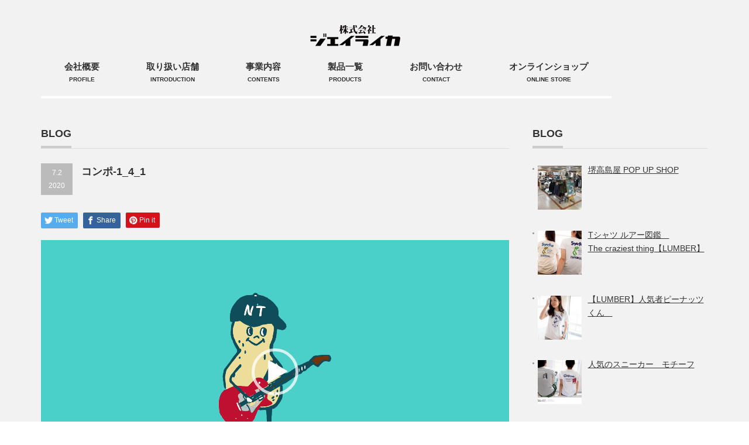

--- FILE ---
content_type: text/html; charset=UTF-8
request_url: https://j-raika.com/archives/1659/%E3%82%B3%E3%83%B3%E3%83%9D-1_4_1
body_size: 10719
content:
<!DOCTYPE html PUBLIC "-//W3C//DTD XHTML 1.1//EN" "http://www.w3.org/TR/xhtml11/DTD/xhtml11.dtd">
<!--[if lt IE 9]><html xmlns="http://www.w3.org/1999/xhtml" class="ie"><![endif]-->
<!--[if (gt IE 9)|!(IE)]><!--><html xmlns="http://www.w3.org/1999/xhtml"><!--<![endif]-->
<head profile="http://gmpg.org/xfn/11">
<meta http-equiv="Content-Type" content="text/html; charset=UTF-8" />
<meta http-equiv="X-UA-Compatible" content="IE=edge,chrome=1" />
<meta name="viewport" content="width=device-width" />
<title>コンポ-1_4_1 | 株式会社　ジェイライカ　</title>
<meta name="description" content="..." />
<link rel="alternate" type="application/rss+xml" title="株式会社　ジェイライカ　 RSS Feed" href="https://j-raika.com/feed" />
<link rel="alternate" type="application/atom+xml" title="株式会社　ジェイライカ　 Atom Feed" href="https://j-raika.com/feed/atom" />
<link rel="pingback" href="https://j-raika.com/xmlrpc.php" />


<link rel='dns-prefetch' href='//s.w.org' />
<link rel="alternate" type="application/rss+xml" title="株式会社　ジェイライカ　 &raquo; コンポ-1_4_1 のコメントのフィード" href="https://j-raika.com/archives/1659/%e3%82%b3%e3%83%b3%e3%83%9d-1_4_1/feed" />
		<script type="text/javascript">
			window._wpemojiSettings = {"baseUrl":"https:\/\/s.w.org\/images\/core\/emoji\/12.0.0-1\/72x72\/","ext":".png","svgUrl":"https:\/\/s.w.org\/images\/core\/emoji\/12.0.0-1\/svg\/","svgExt":".svg","source":{"concatemoji":"https:\/\/j-raika.com\/wp-includes\/js\/wp-emoji-release.min.js?ver=5.4.18"}};
			/*! This file is auto-generated */
			!function(e,a,t){var n,r,o,i=a.createElement("canvas"),p=i.getContext&&i.getContext("2d");function s(e,t){var a=String.fromCharCode;p.clearRect(0,0,i.width,i.height),p.fillText(a.apply(this,e),0,0);e=i.toDataURL();return p.clearRect(0,0,i.width,i.height),p.fillText(a.apply(this,t),0,0),e===i.toDataURL()}function c(e){var t=a.createElement("script");t.src=e,t.defer=t.type="text/javascript",a.getElementsByTagName("head")[0].appendChild(t)}for(o=Array("flag","emoji"),t.supports={everything:!0,everythingExceptFlag:!0},r=0;r<o.length;r++)t.supports[o[r]]=function(e){if(!p||!p.fillText)return!1;switch(p.textBaseline="top",p.font="600 32px Arial",e){case"flag":return s([127987,65039,8205,9895,65039],[127987,65039,8203,9895,65039])?!1:!s([55356,56826,55356,56819],[55356,56826,8203,55356,56819])&&!s([55356,57332,56128,56423,56128,56418,56128,56421,56128,56430,56128,56423,56128,56447],[55356,57332,8203,56128,56423,8203,56128,56418,8203,56128,56421,8203,56128,56430,8203,56128,56423,8203,56128,56447]);case"emoji":return!s([55357,56424,55356,57342,8205,55358,56605,8205,55357,56424,55356,57340],[55357,56424,55356,57342,8203,55358,56605,8203,55357,56424,55356,57340])}return!1}(o[r]),t.supports.everything=t.supports.everything&&t.supports[o[r]],"flag"!==o[r]&&(t.supports.everythingExceptFlag=t.supports.everythingExceptFlag&&t.supports[o[r]]);t.supports.everythingExceptFlag=t.supports.everythingExceptFlag&&!t.supports.flag,t.DOMReady=!1,t.readyCallback=function(){t.DOMReady=!0},t.supports.everything||(n=function(){t.readyCallback()},a.addEventListener?(a.addEventListener("DOMContentLoaded",n,!1),e.addEventListener("load",n,!1)):(e.attachEvent("onload",n),a.attachEvent("onreadystatechange",function(){"complete"===a.readyState&&t.readyCallback()})),(n=t.source||{}).concatemoji?c(n.concatemoji):n.wpemoji&&n.twemoji&&(c(n.twemoji),c(n.wpemoji)))}(window,document,window._wpemojiSettings);
		</script>
		<style type="text/css">
img.wp-smiley,
img.emoji {
	display: inline !important;
	border: none !important;
	box-shadow: none !important;
	height: 1em !important;
	width: 1em !important;
	margin: 0 .07em !important;
	vertical-align: -0.1em !important;
	background: none !important;
	padding: 0 !important;
}
</style>
	<link rel='stylesheet' id='wp-block-library-css'  href='https://j-raika.com/wp-includes/css/dist/block-library/style.min.css?ver=5.4.18' type='text/css' media='all' />
<link rel='stylesheet' id='contact-form-7-css'  href='https://j-raika.com/wp-content/plugins/contact-form-7/includes/css/styles.css?ver=5.1.8' type='text/css' media='all' />
<link rel='stylesheet' id='wpdm-font-awesome-css'  href='https://j-raika.com/wp-content/plugins/download-manager/assets/fontawesome/css/all.min.css?ver=5.4.18' type='text/css' media='all' />
<link rel='stylesheet' id='wpdm-front-bootstrap-css'  href='https://j-raika.com/wp-content/plugins/download-manager/assets/bootstrap/css/bootstrap.min.css?ver=5.4.18' type='text/css' media='all' />
<link rel='stylesheet' id='wpdm-front-css'  href='https://j-raika.com/wp-content/plugins/download-manager/assets/css/front.css?ver=5.4.18' type='text/css' media='all' />
<link rel='stylesheet' id='recent-posts-widget-with-thumbnails-public-style-css'  href='https://j-raika.com/wp-content/plugins/recent-posts-widget-with-thumbnails/public.css?ver=6.7.0' type='text/css' media='all' />
<script type='text/javascript' src='https://j-raika.com/wp-includes/js/jquery/jquery.js?ver=1.12.4-wp'></script>
<script type='text/javascript' src='https://j-raika.com/wp-includes/js/jquery/jquery-migrate.min.js?ver=1.4.1'></script>
<script type='text/javascript' src='https://j-raika.com/wp-content/plugins/download-manager/assets/bootstrap/js/bootstrap.bundle.min.js?ver=5.4.18'></script>
<script type='text/javascript'>
/* <![CDATA[ */
var wpdm_url = {"home":"https:\/\/j-raika.com\/","site":"https:\/\/j-raika.com\/","ajax":"https:\/\/j-raika.com\/wp-admin\/admin-ajax.php"};
var wpdm_asset = {"spinner":"<i class=\"fas fa-sun fa-spin\"><\/i>"};
/* ]]> */
</script>
<script type='text/javascript' src='https://j-raika.com/wp-content/plugins/download-manager/assets/js/front.js?ver=5.4.18'></script>
<script type='text/javascript' src='https://j-raika.com/wp-content/plugins/download-manager/assets/js/chosen.jquery.min.js?ver=5.4.18'></script>
<link rel='https://api.w.org/' href='https://j-raika.com/wp-json/' />
<link rel='shortlink' href='https://j-raika.com/?p=1660' />
<link rel="alternate" type="application/json+oembed" href="https://j-raika.com/wp-json/oembed/1.0/embed?url=https%3A%2F%2Fj-raika.com%2Farchives%2F1659%2F%25e3%2582%25b3%25e3%2583%25b3%25e3%2583%259d-1_4_1" />
<link rel="alternate" type="text/xml+oembed" href="https://j-raika.com/wp-json/oembed/1.0/embed?url=https%3A%2F%2Fj-raika.com%2Farchives%2F1659%2F%25e3%2582%25b3%25e3%2583%25b3%25e3%2583%259d-1_4_1&#038;format=xml" />

        <script>
            var wpdm_site_url = 'https://j-raika.com/';
            var wpdm_home_url = 'https://j-raika.com/';
            var ajax_url = 'https://j-raika.com/wp-admin/admin-ajax.php';
            var wpdm_ajax_url = 'https://j-raika.com/wp-admin/admin-ajax.php';
            var wpdm_ajax_popup = '0';
        </script>
        <style>
            .wpdm-download-link.btn.btn-primary.{
                border-radius: 4px;
            }
        </style>


        			<script type="text/javascript" >
				window.ga=window.ga||function(){(ga.q=ga.q||[]).push(arguments)};ga.l=+new Date;
				ga('create', 'UA-84293769-1', 'auto');
				// Plugins
				
				ga('send', 'pageview');
			</script>
			<script async src="https://www.google-analytics.com/analytics.js"></script>
			<meta name="generator" content="WordPress Download Manager 3.0.96" />
            <style>
                                @import url('https://fonts.googleapis.com/css?family=Rubik:400,500');
                


                .w3eden .fetfont,
                .w3eden .btn,
                .w3eden .btn.wpdm-front h3.title,
                .w3eden .wpdm-social-lock-box .IN-widget a span:last-child,
                .w3eden #xfilelist .panel-heading,
                .w3eden .wpdm-frontend-tabs a,
                .w3eden .alert:before,
                .w3eden .panel .panel-heading,
                .w3eden .discount-msg,
                .w3eden .panel.dashboard-panel h3,
                .w3eden #wpdm-dashboard-sidebar .list-group-item,
                .w3eden #package-description .wp-switch-editor,
                .w3eden .w3eden.author-dashbboard .nav.nav-tabs li a,
                .w3eden .wpdm_cart thead th,
                .w3eden #csp .list-group-item,
                .w3eden .modal-title {
                    font-family: Rubik, -apple-system, BlinkMacSystemFont, "Segoe UI", Roboto, Helvetica, Arial, sans-serif, "Apple Color Emoji", "Segoe UI Emoji", "Segoe UI Symbol";
                    text-transform: uppercase;
                    font-weight: 500;
                }
                .w3eden #csp .list-group-item{
                    text-transform: unset;
                }
            </style>
                    <style>

            :root{
                --color-primary: #4a8eff;
                --color-primary-rgb: 74, 142, 255;
                --color-primary-hover: #4a8eff;
                --color-primary-active: #4a8eff;
                --color-secondary: #4a8eff;
                --color-secondary-rgb: 74, 142, 255;
                --color-secondary-hover: #4a8eff;
                --color-secondary-active: #4a8eff;
                --color-success: #18ce0f;
                --color-success-rgb: 24, 206, 15;
                --color-success-hover: #4a8eff;
                --color-success-active: #4a8eff;
                --color-info: #2CA8FF;
                --color-info-rgb: 44, 168, 255;
                --color-info-hover: #2CA8FF;
                --color-info-active: #2CA8FF;
                --color-warning: #f29e0f;
                --color-warning-rgb: 242, 158, 15;
                --color-warning-hover: orange;
                --color-warning-active: orange;
                --color-danger: #ff5062;
                --color-danger-rgb: 255, 80, 98;
                --color-danger-hover: #ff5062;
                --color-danger-active: #ff5062;
                --color-green: #30b570;
                --color-blue: #0073ff;
                --color-purple: #8557D3;
                --color-red: #ff5062;
                --color-muted: rgba(69, 89, 122, 0.6);
                --wpdm-font: Rubik, -apple-system, BlinkMacSystemFont, "Segoe UI", Roboto, Helvetica, Arial, sans-serif, "Apple Color Emoji", "Segoe UI Emoji", "Segoe UI Symbol";
            }
            .wpdm-download-link.btn.btn-primary{
                border-radius: 4px;
            }


        </style>
        
<link rel="stylesheet" href="https://j-raika.com/wp-content/themes/precious_tcd019/style.css?ver=3.2.3" type="text/css" />
<link rel="stylesheet" href="https://j-raika.com/wp-content/themes/precious_tcd019/comment-style.css?ver=3.2.3" type="text/css" />

<link rel="stylesheet" media="screen and (min-width:771px)" href="https://j-raika.com/wp-content/themes/precious_tcd019/style_pc.css?ver=3.2.3" type="text/css" />
<link rel="stylesheet" media="screen and (max-width:770px)" href="https://j-raika.com/wp-content/themes/precious_tcd019/style_sp.css?ver=3.2.3" type="text/css" />
<link rel="stylesheet" media="screen and (max-width:770px)" href="https://j-raika.com/wp-content/themes/precious_tcd019/footer-bar/footer-bar.css?ver=?ver=3.2.3">

<link rel="stylesheet" href="https://j-raika.com/wp-content/themes/precious_tcd019/japanese.css?ver=3.2.3" type="text/css" />

<script type="text/javascript" src="https://j-raika.com/wp-content/themes/precious_tcd019/js/jscript.js?ver=3.2.3"></script>
<script type="text/javascript" src="https://j-raika.com/wp-content/themes/precious_tcd019/js/scroll.js?ver=3.2.3"></script>
<script type="text/javascript" src="https://j-raika.com/wp-content/themes/precious_tcd019/js/comment.js?ver=3.2.3"></script>
<script type="text/javascript" src="https://j-raika.com/wp-content/themes/precious_tcd019/js/rollover.js?ver=3.2.3"></script>
<!--[if lt IE 9]>
<link id="stylesheet" rel="stylesheet" href="https://j-raika.com/wp-content/themes/precious_tcd019/style_pc.css?ver=3.2.3" type="text/css" />
<script type="text/javascript" src="https://j-raika.com/wp-content/themes/precious_tcd019/js/ie.js?ver=3.2.3"></script>
<link rel="stylesheet" href="https://j-raika.com/wp-content/themes/precious_tcd019/ie.css" type="text/css" />
<![endif]-->

<style type="text/css">
.post p { font-size:18px; }

a:hover { color:#00A2D9; }

.page_navi a:hover, #post_pagination a:hover, #wp-calendar td a:hover, .pc #return_top:hover,
 #wp-calendar #prev a:hover, #wp-calendar #next a:hover, #footer #wp-calendar td a:hover, .widget_search #search-btn input:hover, .widget_search #searchsubmit:hover, .tcdw_category_list_widget a:hover, .tcdw_news_list_widget .month, .tcd_menu_widget a:hover, .tcd_menu_widget li.current-menu-item a, #submit_comment:hover, .google_search #search_button:hover
  { background-color:#00A2D9; }

#guest_info input:focus, #comment_textarea textarea:focus
  { border-color:#00A2D9; }



</style>



</head>
<body class="attachment attachment-template-default single single-attachment postid-1660 attachmentid-1660 attachment-mp4">

 <div id="header_wrap">
  <div id="header" class="clearfix">

   <!-- logo -->
   <h1 id="logo_image" style="top:0px; left:381px;"><a href=" https://j-raika.com/" title="株式会社　ジェイライカ　"><img src="https://j-raika.com/wp-content/uploads/tcd-w/logo.png?1769658648" alt="株式会社　ジェイライカ　" title="株式会社　ジェイライカ　" /></a></h1>
<br>
   <!-- global menu -->
 <a href="#" class="menu_button"></a>
   <div id="global_menu" class="clearfix" >
   <ul id="menu-%e3%83%88%e3%83%83%e3%83%97%e3%83%90%e3%83%bc" class="menu"><li id="menu-item-22" class="menu-item menu-item-type-post_type menu-item-object-page menu-item-22"><a href="https://j-raika.com/%e4%bc%9a%e7%a4%be%e6%a6%82%e8%a6%81"><p style="line-height:20px;">会社概要<br><span style="font-size:10px;">PROFILE</span></p></a></li>
<li id="menu-item-28" class="menu-item menu-item-type-post_type menu-item-object-page menu-item-28"><a href="https://j-raika.com/23-2"><p style="line-height:20px;">取り扱い店舗<br><span style="font-size:10px;">INTRODUCTION</span></p></a></li>
<li id="menu-item-114" class="menu-item menu-item-type-post_type menu-item-object-page menu-item-114"><a href="https://j-raika.com/%e4%ba%8b%e6%a5%ad%e5%86%85%e5%ae%b9business-outline"><p style="line-height:20px;">事業内容<br><span style="font-size:10px;">CONTENTS</span></p></a></li>
<li id="menu-item-121" class="menu-item menu-item-type-custom menu-item-object-custom menu-item-121"><a href="http://j-raika.com/?post_type=product"><p style="line-height:20px;">製品一覧<br><span style="font-size:10px;">PRODUCTS</span></p></a></li>
<li id="menu-item-118" class="menu-item menu-item-type-post_type menu-item-object-page menu-item-118"><a href="https://j-raika.com/%e3%81%8a%e5%95%8f%e3%81%84%e5%90%88%e3%82%8f%e3%81%9b"><p style="line-height:20px;">お問い合わせ<br><span style="font-size:10px;">CONTACT</span></p></a></li>
<li id="menu-item-120" class="menu-item menu-item-type-custom menu-item-object-custom menu-item-120"><a href="https://www.lumbers.jp/store/"><p style="line-height:20px;">オンラインショップ<br><span style="font-size:10px;">ONLINE STORE</span></p></a></li>
</ul>	 </div>

  </div><!-- END #header -->
 </div><!-- END #header_wrap -->

 
 <div id="main_contents_wrap">
  <div id="main_contents" class="clearfix">
    
        
<ul id="bread_crumb" class="clearfix" itemscope itemtype="http://schema.org/BreadcrumbList">
 <li itemprop="itemListElement" itemscope itemtype="http://schema.org/ListItem" class="home"><a itemprop="item" href="https://j-raika.com/"><span itemprop="name">Home</span></a><meta itemprop="position" content="1" /></li>


 <li itemprop="itemListElement" itemscope itemtype="http://schema.org/ListItem">
   <meta itemprop="position" content="2" /></li>
 <li itemprop="itemListElement" itemscope itemtype="http://schema.org/ListItem" class="last"><span itemprop="name">コンポ-1_4_1</span><meta itemprop="position" content="3" /></li>

</ul>
    
<div id="main_col">

 <h2 class="headline1"><span>BLOG</span></h2>

  
  <div id="post_title" class="clearfix">
   <p class="post_date"><span class="date">7.2</span><span class="month">2020</span></p>
   <h2>コンポ-1_4_1</h2>
  </div>

   <!-- sns button top -->
      <div style="clear:both;">
   
<!--Type1-->

<div id="share_top1">

 

<div class="sns">
<ul class="type1 clearfix">
<!--Twitterボタン-->
<li class="twitter">
<a href="http://twitter.com/share?text=%E3%82%B3%E3%83%B3%E3%83%9D-1_4_1&url=https%3A%2F%2Fj-raika.com%2Farchives%2F1659%2F%25e3%2582%25b3%25e3%2583%25b3%25e3%2583%259d-1_4_1&via=lumber3jraika&tw_p=tweetbutton&related=lumber3jraika" onclick="javascript:window.open(this.href, '', 'menubar=no,toolbar=no,resizable=yes,scrollbars=yes,height=400,width=600');return false;"><i class="icon-twitter"></i><span class="ttl">Tweet</span><span class="share-count"></span></a></li>

<!--Facebookボタン-->
<li class="facebook">
<a href="//www.facebook.com/sharer/sharer.php?u=https://j-raika.com/archives/1659/%e3%82%b3%e3%83%b3%e3%83%9d-1_4_1&amp;t=%E3%82%B3%E3%83%B3%E3%83%9D-1_4_1" class="facebook-btn-icon-link" target="blank" rel="nofollow"><i class="icon-facebook"></i><span class="ttl">Share</span><span class="share-count"></span></a></li>






<!--Pinterestボタン-->
<li class="pinterest">
<a rel="nofollow" target="_blank" href="https://www.pinterest.com/pin/create/button/?url=https%3A%2F%2Fj-raika.com%2Farchives%2F1659%2F%25e3%2582%25b3%25e3%2583%25b3%25e3%2583%259d-1_4_1&media=&description=%E3%82%B3%E3%83%B3%E3%83%9D-1_4_1"><i class="icon-pinterest"></i><span class="ttl">Pin&nbsp;it</span></a></li>

</ul>
</div>

</div>


<!--Type2-->

<!--Type3-->

<!--Type4-->

<!--Type5-->
   </div>
      <!-- /sns button top -->

  <div class="post clearfix">
      <div style="width: 1920px;" class="wp-video"><!--[if lt IE 9]><script>document.createElement('video');</script><![endif]-->
<video class="wp-video-shortcode" id="video-1660-1" width="1920" height="1080" preload="metadata" controls="controls"><source type="video/mp4" src="https://j-raika.com/wp-content/uploads/2020/07/コンポ-1_4_1.mp4?_=1" /><a href="https://j-raika.com/wp-content/uploads/2020/07/コンポ-1_4_1.mp4">https://j-raika.com/wp-content/uploads/2020/07/コンポ-1_4_1.mp4</a></video></div>

     </div><!-- END .post -->

    <div id="post_meta" class="clearfix">
      <ul id="meta">
        <li class="meta_comment"><a href="https://j-raika.com/archives/1659/%e3%82%b3%e3%83%b3%e3%83%9d-1_4_1#respond">コメントを書く</a></li>    <li class="meta_category"></li>       </ul>
     </div>
     <!-- sns button bottom -->
      <div style="margin:-20px 0 20px;">
   
<!--Type1-->

<div id="share_top1">

 

<div class="sns">
<ul class="type1 clearfix">
<!--Twitterボタン-->
<li class="twitter">
<a href="http://twitter.com/share?text=%E3%82%B3%E3%83%B3%E3%83%9D-1_4_1&url=https%3A%2F%2Fj-raika.com%2Farchives%2F1659%2F%25e3%2582%25b3%25e3%2583%25b3%25e3%2583%259d-1_4_1&via=lumber3jraika&tw_p=tweetbutton&related=lumber3jraika" onclick="javascript:window.open(this.href, '', 'menubar=no,toolbar=no,resizable=yes,scrollbars=yes,height=400,width=600');return false;"><i class="icon-twitter"></i><span class="ttl">Tweet</span><span class="share-count"></span></a></li>

<!--Facebookボタン-->
<li class="facebook">
<a href="//www.facebook.com/sharer/sharer.php?u=https://j-raika.com/archives/1659/%e3%82%b3%e3%83%b3%e3%83%9d-1_4_1&amp;t=%E3%82%B3%E3%83%B3%E3%83%9D-1_4_1" class="facebook-btn-icon-link" target="blank" rel="nofollow"><i class="icon-facebook"></i><span class="ttl">Share</span><span class="share-count"></span></a></li>






<!--Pinterestボタン-->
<li class="pinterest">
<a rel="nofollow" target="_blank" href="https://www.pinterest.com/pin/create/button/?url=https%3A%2F%2Fj-raika.com%2Farchives%2F1659%2F%25e3%2582%25b3%25e3%2583%25b3%25e3%2583%259d-1_4_1&media=&description=%E3%82%B3%E3%83%B3%E3%83%9D-1_4_1"><i class="icon-pinterest"></i><span class="ttl">Pin&nbsp;it</span></a></li>

</ul>
</div>

</div>


<!--Type2-->

<!--Type3-->

<!--Type4-->

<!--Type5-->
   </div>
      <!-- /sns button bottom -->
  
    <div id="previous_next_post" class="clearfix">
        <div id="previous_post"><a href="https://j-raika.com/archives/1659" rel="prev">ナッツくん　動画</a></div>
    <div id="next_post"></div>
      </div>
  
    
  




<h3 class="headline2" id="comment_headline">コメント</h3>

<div id="comment_header" class="clearfix">

 <ul id="comment_header_right">
   <li id="trackback_closed"><p>トラックバックは利用できません。</p></li>
   <li id="comment_closed"><p>コメント (0)</p></li>
 </ul>


</div><!-- END #comment_header -->

<div id="comments">

 <div id="comment_area">
  <!-- start commnet -->
  <ol class="commentlist">
	    <li class="comment">
     <div class="comment-content"><p class="no_comment">この記事へのコメントはありません。</p></div>
    </li>
	  </ol>
  <!-- comments END -->

  
 </div><!-- #comment-list END -->


 <div id="trackback_area">
 <!-- start trackback -->
  <!-- trackback end -->
 </div><!-- #trackbacklist END -->

 


 
 <fieldset class="comment_form_wrapper" id="respond">

    <div id="cancel_comment_reply"><a rel="nofollow" id="cancel-comment-reply-link" href="/archives/1659/%E3%82%B3%E3%83%B3%E3%83%9D-1_4_1#respond" style="display:none;">返信をキャンセルする。</a></div>
  
  <form action="https://j-raika.com/wp-comments-post.php" method="post" id="commentform">

   
   <div id="guest_info">
    <div id="guest_name"><label for="author"><span>名前</span>( 必須 )</label><input type="text" name="author" id="author" value="" size="22" tabindex="1" aria-required='true' /></div>
    <div id="guest_email"><label for="email"><span>E-MAIL</span>( 必須 ) - 公開されません -</label><input type="text" name="email" id="email" value="" size="22" tabindex="2" aria-required='true' /></div>
    <div id="guest_url"><label for="url"><span>URL</span></label><input type="text" name="url" id="url" value="" size="22" tabindex="3" /></div>
       </div>

   
   <div id="comment_textarea">
    <textarea name="comment" id="comment" cols="50" rows="10" tabindex="4"></textarea>
   </div>

   
   <div id="submit_comment_wrapper">
    <p style="display: none;"><input type="hidden" id="ak_js" name="ak_js" value="16"/></p>    <input name="submit" type="submit" id="submit_comment" tabindex="5" value="コメントを書く" title="コメントを書く" alt="コメントを書く" />
   </div>
   <div id="input_hidden_field">
        <input type='hidden' name='comment_post_ID' value='1660' id='comment_post_ID' />
<input type='hidden' name='comment_parent' id='comment_parent' value='0' />
       </div>

  </form>

 </fieldset><!-- #comment-form-area END -->

</div><!-- #comment end -->
  <!-- footer banner -->
  <ul id="footer_banner" class="clearfix">
               <li class="num3"><a href="https://j-raika.com/archives/1357" target="_blank"><img src="https://j-raika.com/wp-content/uploads/tcd-w/lure-t-top.jpg" alt="" /></a></li>
     </ul>
 
</div><!-- END #main_col -->


<div id="side_col">

 <div class="side_widget clearfix recent-posts-widget-with-thumbnails" id="recent-posts-widget-with-thumbnails-6">
<div id="rpwwt-recent-posts-widget-with-thumbnails-6" class="rpwwt-widget">
	<h3 class="side_headline"><span>BLOG</span></h3>
	<ul>
			<li><a href="https://j-raika.com/archives/2305"><img width="75" height="75" src="https://j-raika.com/wp-content/uploads/2020/11/IMG_7464-120x120.jpg" class="attachment-75x75 size-75x75 wp-post-image" alt="" srcset="https://j-raika.com/wp-content/uploads/2020/11/IMG_7464-120x120.jpg 120w, https://j-raika.com/wp-content/uploads/2020/11/IMG_7464-150x150.jpg 150w, https://j-raika.com/wp-content/uploads/2020/11/IMG_7464-72x72.jpg 72w, https://j-raika.com/wp-content/uploads/2020/11/IMG_7464-200x200.jpg 200w" sizes="(max-width: 75px) 100vw, 75px" /><span class="rpwwt-post-title">堺高島屋 POP UP SHOP</span></a></li>
			<li><a href="https://j-raika.com/archives/1357"><img width="75" height="75" src="https://j-raika.com/wp-content/uploads/2020/06/2-120x120.jpg" class="attachment-75x75 size-75x75 wp-post-image" alt="" srcset="https://j-raika.com/wp-content/uploads/2020/06/2-120x120.jpg 120w, https://j-raika.com/wp-content/uploads/2020/06/2-150x150.jpg 150w, https://j-raika.com/wp-content/uploads/2020/06/2-72x72.jpg 72w, https://j-raika.com/wp-content/uploads/2020/06/2-200x200.jpg 200w" sizes="(max-width: 75px) 100vw, 75px" /><span class="rpwwt-post-title">Tシャツ ルアー図鑑　<br>The craziest thing【LUMBER】</span></a></li>
			<li><a href="https://j-raika.com/archives/1212"><img width="75" height="75" src="https://j-raika.com/wp-content/uploads/2020/06/0213173203_5c63d6034542e-120x120.jpg" class="attachment-75x75 size-75x75 wp-post-image" alt="" srcset="https://j-raika.com/wp-content/uploads/2020/06/0213173203_5c63d6034542e-120x120.jpg 120w, https://j-raika.com/wp-content/uploads/2020/06/0213173203_5c63d6034542e-300x300.jpg 300w, https://j-raika.com/wp-content/uploads/2020/06/0213173203_5c63d6034542e-150x150.jpg 150w, https://j-raika.com/wp-content/uploads/2020/06/0213173203_5c63d6034542e-72x72.jpg 72w, https://j-raika.com/wp-content/uploads/2020/06/0213173203_5c63d6034542e-200x200.jpg 200w, https://j-raika.com/wp-content/uploads/2020/06/0213173203_5c63d6034542e.jpg 680w" sizes="(max-width: 75px) 100vw, 75px" /><span class="rpwwt-post-title">【LUMBER】人気者ピーナッツくん　</span></a></li>
			<li><a href="https://j-raika.com/archives/1161"><img width="75" height="75" src="https://j-raika.com/wp-content/uploads/2020/05/P1-120x120.jpg" class="attachment-75x75 size-75x75 wp-post-image" alt="" srcset="https://j-raika.com/wp-content/uploads/2020/05/P1-120x120.jpg 120w, https://j-raika.com/wp-content/uploads/2020/05/P1-150x150.jpg 150w, https://j-raika.com/wp-content/uploads/2020/05/P1-72x72.jpg 72w, https://j-raika.com/wp-content/uploads/2020/05/P1-200x200.jpg 200w" sizes="(max-width: 75px) 100vw, 75px" /><span class="rpwwt-post-title">人気のスニーカー　モチーフ</span></a></li>
			<li><a href="https://j-raika.com/archives/736"><img width="75" height="75" src="https://j-raika.com/wp-content/uploads/2020/05/2-1-120x120.jpg" class="attachment-75x75 size-75x75 wp-post-image" alt="" srcset="https://j-raika.com/wp-content/uploads/2020/05/2-1-120x120.jpg 120w, https://j-raika.com/wp-content/uploads/2020/05/2-1-150x150.jpg 150w, https://j-raika.com/wp-content/uploads/2020/05/2-1-72x72.jpg 72w, https://j-raika.com/wp-content/uploads/2020/05/2-1-200x200.jpg 200w" sizes="(max-width: 75px) 100vw, 75px" /><span class="rpwwt-post-title">【LUMBER】釣り　シリーズ</span></a></li>
		</ul>
</div><!-- .rpwwt-widget -->
</div>
<div class="side_widget clearfix widget_categories" id="categories-6">
<h3 class="side_headline"><span>カテゴリー</span></h3>
		<ul>
				<li class="cat-item cat-item-13"><a href="https://j-raika.com/archives/category/oem">OEM 生産企画例</a> (18)
</li>
	<li class="cat-item cat-item-20"><a href="https://j-raika.com/archives/category/%e3%83%87%e3%82%b6%e3%82%a4%e3%83%8a%e3%83%bcblog">デザイナーBLOG</a> (4)
</li>
	<li class="cat-item cat-item-21"><a href="https://j-raika.com/archives/category/%e3%83%95%e3%82%a1%e3%83%83%e3%82%b7%e3%83%a7%e3%83%b3%e3%81%ab%e3%81%a4%e3%81%84%e3%81%a6">ファッションについて</a> (1)
</li>
	<li class="cat-item cat-item-23"><a href="https://j-raika.com/archives/category/%e5%8b%95%e7%94%bb%e3%83%96%e3%83%ad%e3%82%b0">動画ブログ</a> (2)
</li>
	<li class="cat-item cat-item-22"><a href="https://j-raika.com/archives/category/%e5%b8%bd%e5%ad%90%e3%81%ae%e7%a8%ae%e9%a1%9e">帽子の種類</a> (153)
</li>
	<li class="cat-item cat-item-17"><a href="https://j-raika.com/archives/category/%e5%ba%97%e8%88%97%e7%b4%b9%e4%bb%8b%e3%80%90lumber%e3%80%91">店舗紹介【LUMBER】</a> (26)
</li>
	<li class="cat-item cat-item-1"><a href="https://j-raika.com/archives/category/%e6%9c%aa%e5%88%86%e9%a1%9e">未分類</a> (2)
</li>
	<li class="cat-item cat-item-6"><a href="https://j-raika.com/archives/category/staff-blog" title="特集　ブログ">特集　ブログ</a> (5)
</li>
		</ul>
			</div>
<div class="widget_text side_widget clearfix widget_custom_html" id="custom_html-20">
<div class="textwidget custom-html-widget"><a href="https://j-raika.com/archives/1161">
	<img src="https://j-raika.com/wp-content/uploads/2020/06/snkeakers.jpg" alt="スニーカー"></a><object><font size="2" color="" >
<br>【LUMBER】スニーカー特集</font></object></div></div>
<div class="widget_text side_widget clearfix widget_custom_html" id="custom_html-21">
<div class="textwidget custom-html-widget"><a href="https://j-raika.com/archives/736">
	<img src="https://j-raika.com/wp-content/uploads/2020/06/rapara-1.jpg" alt=“fishing”></a><object><font size="2" color="" >
<br>【LUMBER】釣りモチーフ</font></object></div></div>
<div class="widget_text side_widget clearfix widget_custom_html" id="custom_html-22">
<div class="textwidget custom-html-widget"><a href="https://j-raika.com/archives/75">
	<img src="https://j-raika.com/wp-content/uploads/2020/06/snoopy-1.jpg" alt=“snoopy”></a><object><font size="2" color="" >
<br>【LUMBER】×【SNOOPY】コラボ</font></object></div></div>

</div>

  </div><!-- END #main_contents -->
 </div><!-- END #main_contents_wrap -->

 <a id="return_top" href="#header">ページ上部へ戻る</a>

   <div id="footer">
  <div id="footer_inner" class="clearfix">
   <div id="footer_widget">
    <div class="widget_text footer_widget clearfix widget_custom_html" id="custom_html-6">
<h3 class="footer_headline">ABOUT 【LUMBER】</h3>
<div class="textwidget custom-html-widget"><div class="font-size-14px">

毎日が楽しくなる服。

バランスを大事にした服作り。サイズ感・色合い・生地感・形・風合いなどココロくすぐる空気感を感じさせるブランド

今まで培ってきたモノ作りへのこだわりを踏襲しながらも、その枠にとらわれることなく、より自由な発想で、どこかキャッチーで愛らしい独自の世界観を提案。</div></div></div>
<div class="widget_text footer_widget clearfix widget_custom_html" id="custom_html-3">
<h3 class="footer_headline">保護する活動を 支援しています</h3>
<div class="textwidget custom-html-widget"><img class="https://j-raika.com/wp-content/uploads/2020/05/inuwasi-3.jpg" src="http://j-raika.com/wp-content/uploads/2020/05/inuwasi-3.jpg" alt="inuwasi-2" width="200" height="88"  <a/>
<p class="right-align"><a href="https://j-raika.com/stop-red-list">LUMBERは 日本自然保護協会を通じて 絶滅の危機にある日本の イヌワシを保護する活動を 支援しています。</a></p>


</div></div>
   </div>
  </div><!-- END #footer_inner -->
 </div><!-- END #footer -->
  

 <div id="copyright">
  <div id="copyright_inner" class="clearfix">

   <!-- global menu -->
   
   <!-- social button -->
                  <ul class="user_sns clearfix" id="social_link">
                        <li class="twitter"><a href="https://twitter.com/lumber3jraika" target="_blank"><span>Twitter</span></a></li>                        <li class="insta"><a href="https://www.instagram.com/j.raika/?hl=ja" target="_blank"><span>Instagram</span></a></li>            <li class="pint"><a href="https://www.pinterest.jp/raika04161383/" target="_blank"><span>Pinterest</span></a></li>                                 </ul>
         
   <p>Copyright &copy;&nbsp; <a href="https://j-raika.com/">株式会社　ジェイライカ　</a></p>

  </div>
 </div>



  <!-- facebook share button code -->
 <div id="fb-root"></div>
 <script>
 (function(d, s, id) {
   var js, fjs = d.getElementsByTagName(s)[0];
   if (d.getElementById(id)) return;
   js = d.createElement(s); js.id = id;
   js.src = "//connect.facebook.net/ja_JP/sdk.js#xfbml=1&version=v2.5";
   fjs.parentNode.insertBefore(js, fjs);
 }(document, 'script', 'facebook-jssdk'));
 </script>
 
<link rel='stylesheet' id='mediaelement-css'  href='https://j-raika.com/wp-includes/js/mediaelement/mediaelementplayer-legacy.min.css?ver=4.2.13-9993131' type='text/css' media='all' />
<link rel='stylesheet' id='wp-mediaelement-css'  href='https://j-raika.com/wp-includes/js/mediaelement/wp-mediaelement.min.css?ver=5.4.18' type='text/css' media='all' />
<script type='text/javascript' src='https://j-raika.com/wp-includes/js/comment-reply.min.js?ver=5.4.18'></script>
<script type='text/javascript'>
/* <![CDATA[ */
var wpcf7 = {"apiSettings":{"root":"https:\/\/j-raika.com\/wp-json\/contact-form-7\/v1","namespace":"contact-form-7\/v1"}};
/* ]]> */
</script>
<script type='text/javascript' src='https://j-raika.com/wp-content/plugins/contact-form-7/includes/js/scripts.js?ver=5.1.8'></script>
<script type='text/javascript' src='https://j-raika.com/wp-includes/js/jquery/jquery.form.min.js?ver=4.2.1'></script>
<script type='text/javascript' src='https://j-raika.com/wp-includes/js/wp-embed.min.js?ver=5.4.18'></script>
<script type='text/javascript'>
var mejsL10n = {"language":"ja","strings":{"mejs.download-file":"\u30d5\u30a1\u30a4\u30eb\u3092\u30c0\u30a6\u30f3\u30ed\u30fc\u30c9","mejs.install-flash":"\u3054\u5229\u7528\u306e\u30d6\u30e9\u30a6\u30b6\u30fc\u306f Flash Player \u304c\u7121\u52b9\u306b\u306a\u3063\u3066\u3044\u308b\u304b\u3001\u30a4\u30f3\u30b9\u30c8\u30fc\u30eb\u3055\u308c\u3066\u3044\u307e\u305b\u3093\u3002Flash Player \u30d7\u30e9\u30b0\u30a4\u30f3\u3092\u6709\u52b9\u306b\u3059\u308b\u304b\u3001\u6700\u65b0\u30d0\u30fc\u30b8\u30e7\u30f3\u3092 https:\/\/get.adobe.com\/jp\/flashplayer\/ \u304b\u3089\u30a4\u30f3\u30b9\u30c8\u30fc\u30eb\u3057\u3066\u304f\u3060\u3055\u3044\u3002","mejs.fullscreen":"\u30d5\u30eb\u30b9\u30af\u30ea\u30fc\u30f3","mejs.play":"\u518d\u751f","mejs.pause":"\u505c\u6b62","mejs.time-slider":"\u30bf\u30a4\u30e0\u30b9\u30e9\u30a4\u30c0\u30fc","mejs.time-help-text":"1\u79d2\u9032\u3080\u306b\u306f\u5de6\u53f3\u77e2\u5370\u30ad\u30fc\u3092\u300110\u79d2\u9032\u3080\u306b\u306f\u4e0a\u4e0b\u77e2\u5370\u30ad\u30fc\u3092\u4f7f\u3063\u3066\u304f\u3060\u3055\u3044\u3002","mejs.live-broadcast":"\u751f\u653e\u9001","mejs.volume-help-text":"\u30dc\u30ea\u30e5\u30fc\u30e0\u8abf\u7bc0\u306b\u306f\u4e0a\u4e0b\u77e2\u5370\u30ad\u30fc\u3092\u4f7f\u3063\u3066\u304f\u3060\u3055\u3044\u3002","mejs.unmute":"\u30df\u30e5\u30fc\u30c8\u89e3\u9664","mejs.mute":"\u30df\u30e5\u30fc\u30c8","mejs.volume-slider":"\u30dc\u30ea\u30e5\u30fc\u30e0\u30b9\u30e9\u30a4\u30c0\u30fc","mejs.video-player":"\u52d5\u753b\u30d7\u30ec\u30fc\u30e4\u30fc","mejs.audio-player":"\u97f3\u58f0\u30d7\u30ec\u30fc\u30e4\u30fc","mejs.captions-subtitles":"\u30ad\u30e3\u30d7\u30b7\u30e7\u30f3\/\u5b57\u5e55","mejs.captions-chapters":"\u30c1\u30e3\u30d7\u30bf\u30fc","mejs.none":"\u306a\u3057","mejs.afrikaans":"\u30a2\u30d5\u30ea\u30ab\u30fc\u30f3\u30b9\u8a9e","mejs.albanian":"\u30a2\u30eb\u30d0\u30cb\u30a2\u8a9e","mejs.arabic":"\u30a2\u30e9\u30d3\u30a2\u8a9e","mejs.belarusian":"\u30d9\u30e9\u30eb\u30fc\u30b7\u8a9e","mejs.bulgarian":"\u30d6\u30eb\u30ac\u30ea\u30a2\u8a9e","mejs.catalan":"\u30ab\u30bf\u30ed\u30cb\u30a2\u8a9e","mejs.chinese":"\u4e2d\u56fd\u8a9e","mejs.chinese-simplified":"\u4e2d\u56fd\u8a9e (\u7c21\u4f53\u5b57)","mejs.chinese-traditional":"\u4e2d\u56fd\u8a9e (\u7e41\u4f53\u5b57)","mejs.croatian":"\u30af\u30ed\u30a2\u30c1\u30a2\u8a9e","mejs.czech":"\u30c1\u30a7\u30b3\u8a9e","mejs.danish":"\u30c7\u30f3\u30de\u30fc\u30af\u8a9e","mejs.dutch":"\u30aa\u30e9\u30f3\u30c0\u8a9e","mejs.english":"\u82f1\u8a9e","mejs.estonian":"\u30a8\u30b9\u30c8\u30cb\u30a2\u8a9e","mejs.filipino":"\u30d5\u30a3\u30ea\u30d4\u30f3\u8a9e","mejs.finnish":"\u30d5\u30a3\u30f3\u30e9\u30f3\u30c9\u8a9e","mejs.french":"\u30d5\u30e9\u30f3\u30b9\u8a9e","mejs.galician":"\u30ac\u30ea\u30b7\u30a2\u8a9e","mejs.german":"\u30c9\u30a4\u30c4\u8a9e","mejs.greek":"\u30ae\u30ea\u30b7\u30e3\u8a9e","mejs.haitian-creole":"\u30cf\u30a4\u30c1\u8a9e","mejs.hebrew":"\u30d8\u30d6\u30e9\u30a4\u8a9e","mejs.hindi":"\u30d2\u30f3\u30c7\u30a3\u30fc\u8a9e","mejs.hungarian":"\u30cf\u30f3\u30ac\u30ea\u30fc\u8a9e","mejs.icelandic":"\u30a2\u30a4\u30b9\u30e9\u30f3\u30c9\u8a9e","mejs.indonesian":"\u30a4\u30f3\u30c9\u30cd\u30b7\u30a2\u8a9e","mejs.irish":"\u30a2\u30a4\u30eb\u30e9\u30f3\u30c9\u8a9e","mejs.italian":"\u30a4\u30bf\u30ea\u30a2\u8a9e","mejs.japanese":"\u65e5\u672c\u8a9e","mejs.korean":"\u97d3\u56fd\u8a9e","mejs.latvian":"\u30e9\u30c8\u30d3\u30a2\u8a9e","mejs.lithuanian":"\u30ea\u30c8\u30a2\u30cb\u30a2\u8a9e","mejs.macedonian":"\u30de\u30b1\u30c9\u30cb\u30a2\u8a9e","mejs.malay":"\u30de\u30ec\u30fc\u8a9e","mejs.maltese":"\u30de\u30eb\u30bf\u8a9e","mejs.norwegian":"\u30ce\u30eb\u30a6\u30a7\u30fc\u8a9e","mejs.persian":"\u30da\u30eb\u30b7\u30a2\u8a9e","mejs.polish":"\u30dd\u30fc\u30e9\u30f3\u30c9\u8a9e","mejs.portuguese":"\u30dd\u30eb\u30c8\u30ac\u30eb\u8a9e","mejs.romanian":"\u30eb\u30fc\u30de\u30cb\u30a2\u8a9e","mejs.russian":"\u30ed\u30b7\u30a2\u8a9e","mejs.serbian":"\u30bb\u30eb\u30d3\u30a2\u8a9e","mejs.slovak":"\u30b9\u30ed\u30d0\u30ad\u30a2\u8a9e","mejs.slovenian":"\u30b9\u30ed\u30d9\u30cb\u30a2\u8a9e","mejs.spanish":"\u30b9\u30da\u30a4\u30f3\u8a9e","mejs.swahili":"\u30b9\u30ef\u30d2\u30ea\u8a9e","mejs.swedish":"\u30b9\u30a6\u30a7\u30fc\u30c7\u30f3\u8a9e","mejs.tagalog":"\u30bf\u30ac\u30ed\u30b0\u8a9e","mejs.thai":"\u30bf\u30a4\u8a9e","mejs.turkish":"\u30c8\u30eb\u30b3\u8a9e","mejs.ukrainian":"\u30a6\u30af\u30e9\u30a4\u30ca\u8a9e","mejs.vietnamese":"\u30d9\u30c8\u30ca\u30e0\u8a9e","mejs.welsh":"\u30a6\u30a7\u30fc\u30eb\u30ba\u8a9e","mejs.yiddish":"\u30a4\u30c7\u30a3\u30c3\u30b7\u30e5\u8a9e"}};
</script>
<script type='text/javascript' src='https://j-raika.com/wp-includes/js/mediaelement/mediaelement-and-player.min.js?ver=4.2.13-9993131'></script>
<script type='text/javascript' src='https://j-raika.com/wp-includes/js/mediaelement/mediaelement-migrate.min.js?ver=5.4.18'></script>
<script type='text/javascript'>
/* <![CDATA[ */
var _wpmejsSettings = {"pluginPath":"\/wp-includes\/js\/mediaelement\/","classPrefix":"mejs-","stretching":"responsive"};
/* ]]> */
</script>
<script type='text/javascript' src='https://j-raika.com/wp-includes/js/mediaelement/wp-mediaelement.min.js?ver=5.4.18'></script>
<script type='text/javascript' src='https://j-raika.com/wp-includes/js/mediaelement/renderers/vimeo.min.js?ver=4.2.13-9993131'></script>
</body>
</html>